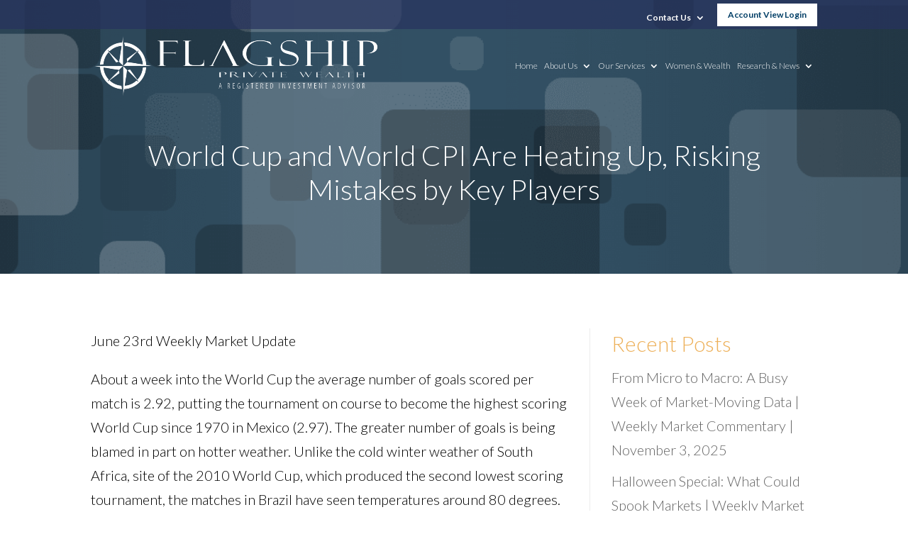

--- FILE ---
content_type: text/css
request_url: https://flagshipprivatewealth.com/wp-content/et-cache/1/33/global/et-divi-customizer-global.min.css?ver=1761098470
body_size: 3822
content:
body,.et_pb_column_1_2 .et_quote_content blockquote cite,.et_pb_column_1_2 .et_link_content a.et_link_main_url,.et_pb_column_1_3 .et_quote_content blockquote cite,.et_pb_column_3_8 .et_quote_content blockquote cite,.et_pb_column_1_4 .et_quote_content blockquote cite,.et_pb_blog_grid .et_quote_content blockquote cite,.et_pb_column_1_3 .et_link_content a.et_link_main_url,.et_pb_column_3_8 .et_link_content a.et_link_main_url,.et_pb_column_1_4 .et_link_content a.et_link_main_url,.et_pb_blog_grid .et_link_content a.et_link_main_url,body .et_pb_bg_layout_light .et_pb_post p,body .et_pb_bg_layout_dark .et_pb_post p{font-size:20px}.et_pb_slide_content,.et_pb_best_value{font-size:22px}body{color:#000000}h1,h2,h3,h4,h5,h6{color:#27335f}#et_search_icon:hover,.mobile_menu_bar:before,.mobile_menu_bar:after,.et_toggle_slide_menu:after,.et-social-icon a:hover,.et_pb_sum,.et_pb_pricing li a,.et_pb_pricing_table_button,.et_overlay:before,.entry-summary p.price ins,.et_pb_member_social_links a:hover,.et_pb_widget li a:hover,.et_pb_filterable_portfolio .et_pb_portfolio_filters li a.active,.et_pb_filterable_portfolio .et_pb_portofolio_pagination ul li a.active,.et_pb_gallery .et_pb_gallery_pagination ul li a.active,.wp-pagenavi span.current,.wp-pagenavi a:hover,.nav-single a,.tagged_as a,.posted_in a{color:#27335f}.et_pb_contact_submit,.et_password_protected_form .et_submit_button,.et_pb_bg_layout_light .et_pb_newsletter_button,.comment-reply-link,.form-submit .et_pb_button,.et_pb_bg_layout_light .et_pb_promo_button,.et_pb_bg_layout_light .et_pb_more_button,.et_pb_contact p input[type="checkbox"]:checked+label i:before,.et_pb_bg_layout_light.et_pb_module.et_pb_button{color:#27335f}.footer-widget h4{color:#27335f}.et-search-form,.nav li ul,.et_mobile_menu,.footer-widget li:before,.et_pb_pricing li:before,blockquote{border-color:#27335f}.et_pb_counter_amount,.et_pb_featured_table .et_pb_pricing_heading,.et_quote_content,.et_link_content,.et_audio_content,.et_pb_post_slider.et_pb_bg_layout_dark,.et_slide_in_menu_container,.et_pb_contact p input[type="radio"]:checked+label i:before{background-color:#27335f}a{color:#d68c24}#main-header,#main-header .nav li ul,.et-search-form,#main-header .et_mobile_menu{background-color:rgba(0,0,0,0)}#main-header .nav li ul{background-color:#27335f}.nav li ul{border-color:#edb059}.et_secondary_nav_enabled #page-container #top-header{background-color:rgba(39,51,95,0.7)!important}#et-secondary-nav li ul{background-color:rgba(39,51,95,0.7)}#et-secondary-nav li ul{background-color:#383838}.et_header_style_centered .mobile_nav .select_page,.et_header_style_split .mobile_nav .select_page,.et_nav_text_color_light #top-menu>li>a,.et_nav_text_color_dark #top-menu>li>a,#top-menu a,.et_mobile_menu li a,.et_nav_text_color_light .et_mobile_menu li a,.et_nav_text_color_dark .et_mobile_menu li a,#et_search_icon:before,.et_search_form_container input,span.et_close_search_field:after,#et-top-navigation .et-cart-info{color:#ffffff}.et_search_form_container input::-moz-placeholder{color:#ffffff}.et_search_form_container input::-webkit-input-placeholder{color:#ffffff}.et_search_form_container input:-ms-input-placeholder{color:#ffffff}#top-menu li a{font-size:16px}body.et_vertical_nav .container.et_search_form_container .et-search-form input{font-size:16px!important}#top-menu li.current-menu-ancestor>a,#top-menu li.current-menu-item>a,#top-menu li.current_page_item>a{color:#ffffff}#main-footer{background-color:#27335f}#main-footer .footer-widget h4,#main-footer .widget_block h1,#main-footer .widget_block h2,#main-footer .widget_block h3,#main-footer .widget_block h4,#main-footer .widget_block h5,#main-footer .widget_block h6{color:#ffffff}.footer-widget li:before{border-color:#27335f}.footer-widget,.footer-widget li,.footer-widget li a,#footer-info{font-size:17px}.footer-widget .et_pb_widget div,.footer-widget .et_pb_widget ul,.footer-widget .et_pb_widget ol,.footer-widget .et_pb_widget label{line-height:1.7em}#footer-widgets .footer-widget li:before{top:11.45px}#et-footer-nav .bottom-nav li.current-menu-item a{color:#27335f}#footer-info,#footer-info a{color:#ffffff}#footer-info{font-size:15px}#footer-bottom .et-social-icon a{font-size:17px}#footer-bottom .et-social-icon a{color:#ffffff}#main-header{box-shadow:none}body .et_pb_button{border-width:3px!important}body.et_pb_button_helper_class .et_pb_button,body.et_pb_button_helper_class .et_pb_module.et_pb_button{color:#ffffff}body .et_pb_bg_layout_light.et_pb_button:hover,body .et_pb_bg_layout_light .et_pb_button:hover,body .et_pb_button:hover{color:#000000!important;background-color:#ffffff;border-color:#ffffff!important;border-radius:5px}h1,h2,h3,h4,h5,h6,.et_quote_content blockquote p,.et_pb_slide_description .et_pb_slide_title{line-height:1.2em}@media only screen and (min-width:981px){#main-footer .footer-widget h4,#main-footer .widget_block h1,#main-footer .widget_block h2,#main-footer .widget_block h3,#main-footer .widget_block h4,#main-footer .widget_block h5,#main-footer .widget_block h6{font-size:20px}.et_header_style_left #et-top-navigation,.et_header_style_split #et-top-navigation{padding:45px 0 0 0}.et_header_style_left #et-top-navigation nav>ul>li>a,.et_header_style_split #et-top-navigation nav>ul>li>a{padding-bottom:45px}.et_header_style_split .centered-inline-logo-wrap{width:90px;margin:-90px 0}.et_header_style_split .centered-inline-logo-wrap #logo{max-height:90px}.et_pb_svg_logo.et_header_style_split .centered-inline-logo-wrap #logo{height:90px}.et_header_style_centered #top-menu>li>a{padding-bottom:16px}.et_header_style_slide #et-top-navigation,.et_header_style_fullscreen #et-top-navigation{padding:36px 0 36px 0!important}.et_header_style_centered #main-header .logo_container{height:90px}#logo{max-height:80%}.et_pb_svg_logo #logo{height:80%}.et_header_style_centered.et_hide_primary_logo #main-header:not(.et-fixed-header) .logo_container,.et_header_style_centered.et_hide_fixed_logo #main-header.et-fixed-header .logo_container{height:16.2px}.et_header_style_left .et-fixed-header #et-top-navigation,.et_header_style_split .et-fixed-header #et-top-navigation{padding:30px 0 0 0}.et_header_style_left .et-fixed-header #et-top-navigation nav>ul>li>a,.et_header_style_split .et-fixed-header #et-top-navigation nav>ul>li>a{padding-bottom:30px}.et_header_style_centered header#main-header.et-fixed-header .logo_container{height:60px}.et_header_style_split #main-header.et-fixed-header .centered-inline-logo-wrap{width:60px;margin:-60px 0}.et_header_style_split .et-fixed-header .centered-inline-logo-wrap #logo{max-height:60px}.et_pb_svg_logo.et_header_style_split .et-fixed-header .centered-inline-logo-wrap #logo{height:60px}.et_header_style_slide .et-fixed-header #et-top-navigation,.et_header_style_fullscreen .et-fixed-header #et-top-navigation{padding:21px 0 21px 0!important}.et_fixed_nav #page-container .et-fixed-header#top-header{background-color:#27335f!important}.et_fixed_nav #page-container .et-fixed-header#top-header #et-secondary-nav li ul{background-color:#27335f}.et-fixed-header#main-header,.et-fixed-header#main-header .nav li ul,.et-fixed-header .et-search-form{background-color:#383838}.et-fixed-header #top-menu a,.et-fixed-header #et_search_icon:before,.et-fixed-header #et_top_search .et-search-form input,.et-fixed-header .et_search_form_container input,.et-fixed-header .et_close_search_field:after,.et-fixed-header #et-top-navigation .et-cart-info{color:#ffffff!important}.et-fixed-header .et_search_form_container input::-moz-placeholder{color:#ffffff!important}.et-fixed-header .et_search_form_container input::-webkit-input-placeholder{color:#ffffff!important}.et-fixed-header .et_search_form_container input:-ms-input-placeholder{color:#ffffff!important}.et-fixed-header #top-menu li.current-menu-ancestor>a,.et-fixed-header #top-menu li.current-menu-item>a,.et-fixed-header #top-menu li.current_page_item>a{color:#ffffff!important}body.home-posts #left-area .et_pb_post h2,body.archive #left-area .et_pb_post h2,body.search #left-area .et_pb_post h2{font-size:26.866666666667px}body.single .et_post_meta_wrapper h1{font-size:31px}}@media only screen and (min-width:1350px){.et_pb_row{padding:27px 0}.et_pb_section{padding:54px 0}.single.et_pb_pagebuilder_layout.et_full_width_page .et_post_meta_wrapper{padding-top:81px}.et_pb_fullwidth_section{padding:0}}h1,h1.et_pb_contact_main_title,.et_pb_title_container h1{font-size:40px}h2,.product .related h2,.et_pb_column_1_2 .et_quote_content blockquote p{font-size:34px}h3{font-size:29px}h4,.et_pb_circle_counter h3,.et_pb_number_counter h3,.et_pb_column_1_3 .et_pb_post h2,.et_pb_column_1_4 .et_pb_post h2,.et_pb_blog_grid h2,.et_pb_column_1_3 .et_quote_content blockquote p,.et_pb_column_3_8 .et_quote_content blockquote p,.et_pb_column_1_4 .et_quote_content blockquote p,.et_pb_blog_grid .et_quote_content blockquote p,.et_pb_column_1_3 .et_link_content h2,.et_pb_column_3_8 .et_link_content h2,.et_pb_column_1_4 .et_link_content h2,.et_pb_blog_grid .et_link_content h2,.et_pb_column_1_3 .et_audio_content h2,.et_pb_column_3_8 .et_audio_content h2,.et_pb_column_1_4 .et_audio_content h2,.et_pb_blog_grid .et_audio_content h2,.et_pb_column_3_8 .et_pb_audio_module_content h2,.et_pb_column_1_3 .et_pb_audio_module_content h2,.et_pb_gallery_grid .et_pb_gallery_item h3,.et_pb_portfolio_grid .et_pb_portfolio_item h2,.et_pb_filterable_portfolio_grid .et_pb_portfolio_item h2{font-size:24px}h5{font-size:21px}h6{font-size:18px}.et_pb_slide_description .et_pb_slide_title{font-size:61px}.et_pb_gallery_grid .et_pb_gallery_item h3,.et_pb_portfolio_grid .et_pb_portfolio_item h2,.et_pb_filterable_portfolio_grid .et_pb_portfolio_item h2,.et_pb_column_1_4 .et_pb_audio_module_content h2{font-size:21px}@media only screen and (max-width:980px){#main-header,#main-header .nav li ul,.et-search-form,#main-header .et_mobile_menu{background-color:#27335f}body,.et_pb_column_1_2 .et_quote_content blockquote cite,.et_pb_column_1_2 .et_link_content a.et_link_main_url,.et_pb_column_1_3 .et_quote_content blockquote cite,.et_pb_column_3_8 .et_quote_content blockquote cite,.et_pb_column_1_4 .et_quote_content blockquote cite,.et_pb_blog_grid .et_quote_content blockquote cite,.et_pb_column_1_3 .et_link_content a.et_link_main_url,.et_pb_column_3_8 .et_link_content a.et_link_main_url,.et_pb_column_1_4 .et_link_content a.et_link_main_url,.et_pb_blog_grid .et_link_content a.et_link_main_url{font-size:17px}.et_pb_slider.et_pb_module .et_pb_slides .et_pb_slide_content,.et_pb_best_value{font-size:19px}h1{font-size:38px}h2,.product .related h2,.et_pb_column_1_2 .et_quote_content blockquote p{font-size:32px}h3{font-size:27px}h4,.et_pb_circle_counter h3,.et_pb_number_counter h3,.et_pb_column_1_3 .et_pb_post h2,.et_pb_column_1_4 .et_pb_post h2,.et_pb_blog_grid h2,.et_pb_column_1_3 .et_quote_content blockquote p,.et_pb_column_3_8 .et_quote_content blockquote p,.et_pb_column_1_4 .et_quote_content blockquote p,.et_pb_blog_grid .et_quote_content blockquote p,.et_pb_column_1_3 .et_link_content h2,.et_pb_column_3_8 .et_link_content h2,.et_pb_column_1_4 .et_link_content h2,.et_pb_blog_grid .et_link_content h2,.et_pb_column_1_3 .et_audio_content h2,.et_pb_column_3_8 .et_audio_content h2,.et_pb_column_1_4 .et_audio_content h2,.et_pb_blog_grid .et_audio_content h2,.et_pb_column_3_8 .et_pb_audio_module_content h2,.et_pb_column_1_3 .et_pb_audio_module_content h2,.et_pb_gallery_grid .et_pb_gallery_item h3,.et_pb_portfolio_grid .et_pb_portfolio_item h2,.et_pb_filterable_portfolio_grid .et_pb_portfolio_item h2{font-size:22px}.et_pb_slider.et_pb_module .et_pb_slides .et_pb_slide_description .et_pb_slide_title{font-size:58px}.et_pb_gallery_grid .et_pb_gallery_item h3,.et_pb_portfolio_grid .et_pb_portfolio_item h2,.et_pb_filterable_portfolio_grid .et_pb_portfolio_item h2,.et_pb_column_1_4 .et_pb_audio_module_content h2{font-size:20px}h5{font-size:20px}h6{font-size:17px}}@media only screen and (max-width:767px){body,.et_pb_column_1_2 .et_quote_content blockquote cite,.et_pb_column_1_2 .et_link_content a.et_link_main_url,.et_pb_column_1_3 .et_quote_content blockquote cite,.et_pb_column_3_8 .et_quote_content blockquote cite,.et_pb_column_1_4 .et_quote_content blockquote cite,.et_pb_blog_grid .et_quote_content blockquote cite,.et_pb_column_1_3 .et_link_content a.et_link_main_url,.et_pb_column_3_8 .et_link_content a.et_link_main_url,.et_pb_column_1_4 .et_link_content a.et_link_main_url,.et_pb_blog_grid .et_link_content a.et_link_main_url{font-size:20px}.et_pb_slider.et_pb_module .et_pb_slides .et_pb_slide_content,.et_pb_best_value{font-size:22px}h1{font-size:37px}h2,.product .related h2,.et_pb_column_1_2 .et_quote_content blockquote p{font-size:31px}h3{font-size:27px}h4,.et_pb_circle_counter h3,.et_pb_number_counter h3,.et_pb_column_1_3 .et_pb_post h2,.et_pb_column_1_4 .et_pb_post h2,.et_pb_blog_grid h2,.et_pb_column_1_3 .et_quote_content blockquote p,.et_pb_column_3_8 .et_quote_content blockquote p,.et_pb_column_1_4 .et_quote_content blockquote p,.et_pb_blog_grid .et_quote_content blockquote p,.et_pb_column_1_3 .et_link_content h2,.et_pb_column_3_8 .et_link_content h2,.et_pb_column_1_4 .et_link_content h2,.et_pb_blog_grid .et_link_content h2,.et_pb_column_1_3 .et_audio_content h2,.et_pb_column_3_8 .et_audio_content h2,.et_pb_column_1_4 .et_audio_content h2,.et_pb_blog_grid .et_audio_content h2,.et_pb_column_3_8 .et_pb_audio_module_content h2,.et_pb_column_1_3 .et_pb_audio_module_content h2,.et_pb_gallery_grid .et_pb_gallery_item h3,.et_pb_portfolio_grid .et_pb_portfolio_item h2,.et_pb_filterable_portfolio_grid .et_pb_portfolio_item h2{font-size:22px}.et_pb_slider.et_pb_module .et_pb_slides .et_pb_slide_description .et_pb_slide_title{font-size:56px}.et_pb_gallery_grid .et_pb_gallery_item h3,.et_pb_portfolio_grid .et_pb_portfolio_item h2,.et_pb_filterable_portfolio_grid .et_pb_portfolio_item h2,.et_pb_column_1_4 .et_pb_audio_module_content h2{font-size:19px}h5{font-size:19px}h6{font-size:17px}.et_pb_section{padding:26px 0}.et_pb_section.et_pb_fullwidth_section{padding:0}.et_pb_row,.et_pb_column .et_pb_row_inner{padding:8px 0}}	h1,h2,h3,h4,h5,h6{font-family:'Lato',Helvetica,Arial,Lucida,sans-serif;font-weight:300}body,input,textarea,select{font-family:'Lato',Helvetica,Arial,Lucida,sans-serif;font-weight:300}#main-header,#et-top-navigation{font-family:'Lato',Helvetica,Arial,Lucida,sans-serif;font-weight:300}body #page-container #sidebar{width:33%}body #page-container #left-area{width:67%}.et_right_sidebar #main-content .container:before{right:33%!important}.et_left_sidebar #main-content .container:before{left:33%!important}.category .et_pb_post{margin-bottom:30px;border-bottom:solid 1px #ececec;padding-bottom:30px}.category .more-link{background:#edb059;color:#ffffff!important;padding:7px 0 7px 0;text-transform:capitalize;width:130px;text-align:center;margin-top:15px}.et_pb_widget_area_right{border-color:#ececec!important}.contactus_forminator #captcha-1{margin-bottom:20px!important}.contact_form label{display:none!important}.form_forminator input[type="text"],.form_forminator input[type="email"]{border-radius:0px!important;background:#ffffff!important;border:solid 1px #27335f!important;height:50px!important}.form_forminator textarea{border-radius:0px!important;background:#ffffff!important;border:solid 1px #27335f!important}.form_forminator .select2-selection,.form_forminator .forminator-value{border-radius:0px!important;background:#ffffff!important;border:solid 1px #27335f!important;padding-top:14px!important;padding-bottom:14px!important}.form_forminator .forminator-button-submit{background:#27335f!important;border-radius:0px!important;color:#ffffff!important;padding: 14px 25px!important;font-size:18px!important;font-weight:normal!important}.form_forminator .forminator-button-upload{background:#27335f!important}.form_forminator label{font-weight:700!important;color:#000000!important;font-size:15px!important}.contactus_forminator .forminator-button-submit{margin-top:-15px!important}.contactus_forminator textarea{min-height:150px!important}.speak_forminator input[type="text"],.speak_forminator input[type="email"]{border-radius:0px!important;background:#f2f2f2!important;border:solid 1px #003768!important;height:50px!important}.what_score #forminator-field-text-1{border-radius:0px!important;background:#f2f2f2!important;border:solid 1px #003768!important;height:50px!important;margin-bottom:30px!important}.speak_forminator textarea{border-radius:0px!important;background:#f2f2f2!important;border:solid 1px #003768!important}.speak_forminator .select2-selection,.speak_forminator .forminator-value{border-radius:0px!important;background:#f2f2f2!important;border:solid 1px #003768!important;padding-top:14px!important;padding-bottom:14px!important}.speak_forminator .forminator-button-submit{background:#27335f!important;border-radius:0px!important;color:#ffffff!important;padding: 14px 25px!important;font-size:18px!important;font-weight:normal!important}.speak_forminator .forminator-button-upload{background:#003768!important}.speak_forminator label{font-weight:700!important;color:#000000!important;font-size:15px!important}.speakform_forminator .forminator-button-submit{margin-top:-15px!important}.speakform_forminator textarea{min-height:150px!important}.signup_form .forminator-custom-form{margin:-30px 0px 0px 0px!important}.form_forminator_footer input[type="text"],.form_forminator_footer input[type="email"]{border-radius:0px!important;background:#ffffff!important;border:solid 1px #003768!important;height:55px!important}.form_forminator_footer textarea{border-radius:0px!important;background:#ffffff!important;border:solid 1px #003768!important}.form_forminator_footerr .select2-selection,.form_forminator_footer .forminator-value{border-radius:0px!important;background:#ffffff!important;border:solid 1px #003768!important;padding-top:14px!important;padding-bottom:14px!important}.form_forminator_footer .forminator-button-submit{background:#edb059!important;border-radius:0px!important;color:#ffffff!important;padding: 14px 25px!important;font-size:18px!important;font-weight:normal!important}.form_forminator_footer .forminator-button-upload{background:#edb059!important}.form_forminatorform_forminator_footer label{font-weight:700!important;color:#000000!important;font-size:15px!important}@media screen and (min-width:783px){.signup_form .forminator-row{width:calc(100% - 10%)!important;float:left!important}.signup_form .forminator-button-submit{float:right;position:relative;right:-126px;bottom:161px}.signup_form .forminator-error-message{position:absolute}}@media screen and (max-width:782px){.signup_button{width:100%!important}}@media screen and (min-width:767px){.tabs_as_sidebar .et_pb_tabs_controls li{width:100%!important}}.et_pb_column{z-index:auto!important}.homepageblogmodule .et_pb_post a img{max-width:30%!important;float:left;border:solid 1px #ececec;margin-right:15px;margin-bottom:15px}.homepageblogmodule .et_pb_post h2{margin-top:0px!important}.women_nav li{list-style-type:none!important;display:inline!important;border-right:solid 3px #27335f;padding-right:19px;padding-left:10px}.women_nav li:last-child{border-right:none!important}.women_nav li a{color:#27335f!important}#main-content .container:before{width:0px!important}.manual_entry{padding-top:0px!important}.manual_single_page .widgettitle{color:#edb059!important;font-size:30px!important}.manual_single_page #sidebar{border-left:solid 1px #e5e5e5}.manual_single_page .container{padding-top:40px!important}.manual_main_post_page{background-image:url(/flagshipprivatewealth/wp-content/uploads/sites/33/2019/10/innerpage.png)!important;position:relative;padding:50px 0;background-repeat:no-repeat;background-position:center center;background-size:cover}.manual_main_post_page .et_pb_fullwidth_header_overlay{background-color:rgba(0,38,63,0.8)!important}.gform_footer{padding-top:0px!important}.gform_wrapper{margin:0px 0px!important}.get_started_form .gform_body{width:calc(100% + 0px)!important}.label_show .gfield_required{display:none!important}.label_show label{display:inherit!important}.get_started_form label{display:none!important}.get_started_form .label_show label{display:initial!important}.get_started_form .checkbox_required .gfield_required{display:none!important}.get_started_form li{padding-right:0px!important}.get_started_form select{border:solid 1px #27335f;min-height:53px;background:#eeeeee;padding-left:15px!important;width:99.8%!important;font-size:14px!important}.get_started_form input[type="text"],.speak_form input[type="email"]{border:solid 1px #27335f;min-height:53px;background:#eeeeee;padding-left:15px!important;width:100%!important;font-size:14px!important}.get_started_form textarea{border:solid 1px #27335f;background:#eeeeee;padding-left:15px!important;width:100%!important;height:150px!important;font-size:14px!important}.get_started_form input[type="submit"]{background:#27335f;padding:14px 25px!important;font-size:18px!important;color:#ffffff!important;border:none!important}.get_started_form input[type="submit"]:hover{background:#525252!important}.footer_form_bottom label{display:none!important}.footer_form_bottom input[type="text"],.footer_form_bottom input[type="email"]{border:solid 1px #003768;min-height:53px;background:#ffffff;padding-left:15px!important;font-size:14px!important}.footer_form_bottom input[type="submit"]{background:#edb059;padding:14px 25px!important;font-size:18px!important;color:#ffffff!important;border:none!important;width:100%!important}.footer_form_bottom input[type="submit"]:hover{background:#d79b46!important}.footer_form_bottom li{display:inline-block;width:50%}.footer_form_bottom .gform_body{width:85%!important;float:left}.footer_form_bottom .gform_footer{clear:inherit!important;float:left!important;width:15%!important;padding-top:8px!important}.speak_form .gform_body{width:calc(100% + 0px)!important}.contactus_form ul.gform_fields li.gfield{margin-top:0px!important;margin-bottom:15px}.contactus_form .top_label div.ginput_container{margin-top:0px!important}.contactus_form .gform_wrapper.gf_browser_chrome .gform_body{width:100%!important}.contactus_form label{display:none!important}.contactus_form input[type="text"],.contactus_form input[type="email"]{border:solid 1px #27335f;min-height:53px;background:#eeeeee;padding-left:15px!important;width:100%!important;font-size:14px!important}.contactus_form #field_2_1,.contactus_form #field_2_2{display:inline-block;width:50%}.contactus_form textarea{border:solid 1px #27335f;background:#eeeeee;padding-left:15px!important;width:100%!important;height:150px!important;font-size:14px!important}.contactus_form input[type="submit"]{background:#27335f;padding:14px 25px!important;font-size:18px!important;color:#ffffff!important;border:none!important}.contactus_form input[type="submit"]:hover{background:#525252!important}.speak_form label{display:none!important}.speak_form .label_show label{display:initial!important}.speak_form .checkbox_required .gfield_required{display:none!important}.speak_form li{padding-right:0px!important}.speak_form select{border:solid 1px #27335f;min-height:53px;background:#eeeeee;padding-left:15px!important;width:99.8%!important;font-size:14px!important}.speak_form input[type="text"],.speak_form input[type="email"]{border:solid 1px #27335f;min-height:53px;background:#eeeeee;padding-left:15px!important;width:100%!important;font-size:14px!important}.speak_form textarea{border:solid 1px #27335f;background:#eeeeee;padding-left:15px!important;width:100%!important;height:150px!important;font-size:14px!important}.speak_form input[type="submit"]{background:#27335f;padding:14px 25px!important;font-size:18px!important;color:#ffffff!important;border:none!important}.speak_form input[type="submit"]:hover{background:#525252!important}.et_pb_gutters2 .footer-widget{margin-bottom:0%!important}#footer-widgets .footer-widget li{padding-left:0px!important}.client_login{position:relative;bottom:4px}.client_login a{background:#ffffff!important;padding:10px 15px!important;color:#003E66!important}.client_login a:hover{opacity:1!important}#et-top-navigation .client_login a{color:#003E66!important}.homepage_boxes img{border:solid 1px #ddd;border-radius:115px}@media only screen and (min-width:1100px) and (max-width:1320px){#top-menu li{padding-right:5px!important}#top-menu li a{font-size:12px!important}}@media only screen and (min-width:980px) and (max-width:1099px){#top-menu li{padding-right:4px!important}#top-menu li a{font-size:14px!important}#et-top-navigation{padding-left:0px!important}#logo{max-height:59%!important}}@media only screen and (min-width:240px) and (max-width:980px){.contactus_forminator #captcha-1{margin-bottom:35px!important}.client_login a{background:none!important;padding:0px 15px!important;color:#ffffff!important}#et-top-navigation .client_login a{color:#ffffff!important;margin-left:15px!important;font-weight:bold!important}.footer_form_bottom .gform_body{width:100%!important;float:none}.footer_form_bottom .gform_footer{width:100%!important;float:none}.footer_form_bottom #field_1_2{padding-right:0px!important}.homepage_boxes img{border-radius:250px}}@media only screen and (min-width:240px) and (max-width:642px){.footer_form_bottom input[type="text"],.footer_form_bottom input[type="email"]{width:100%}.footer_form_bottom li{display:block;width:100%}.speak_form input[type="text"],.speak_form input[type="email"]{width:100%!important}.speak_form textarea{width:100%!important}.contactus_form input[type="text"],.contactus_form input[type="email"]{width:100%!important}.contactus_form #field_1_1,.contactus_form #field_1_2{display:block;width:100%}.contactus_form textarea{width:100%!important}.get_started_form input[type="text"],.speak_form input[type="email"]{width:100%!important}.get_started_form textarea{width:100%!important}}span.mobile_menu_bar:before{color:#ffffff!important}.footer-widget:nth-child(n){width:100%!important}